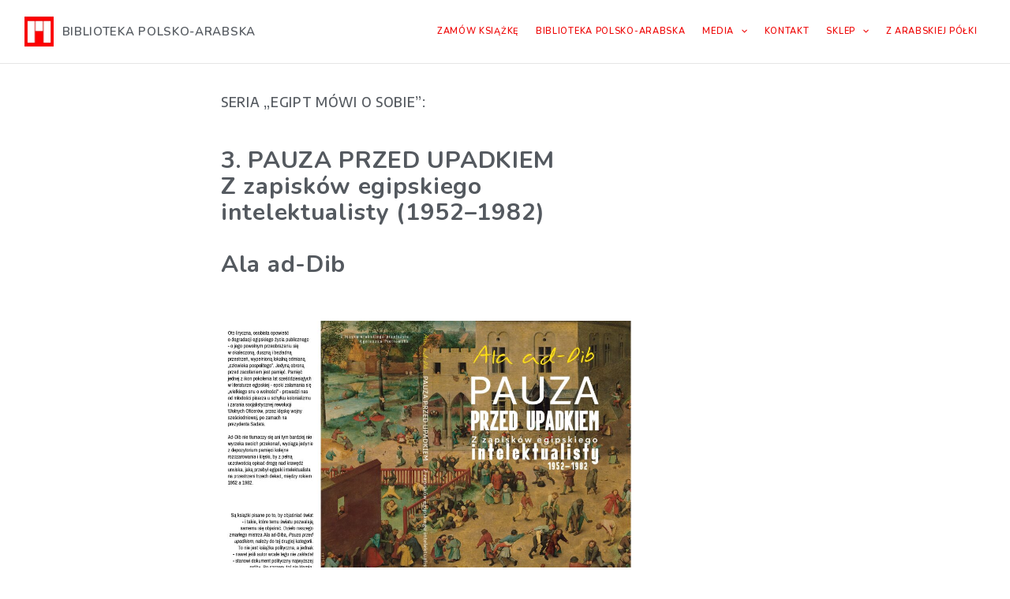

--- FILE ---
content_type: text/css
request_url: https://egipcjanka.pl/wp-content/uploads/elementor/css/post-46.css?ver=1768937245
body_size: 169
content:
.elementor-kit-46{--e-global-color-primary:#6EC1E4;--e-global-color-secondary:#54595F;--e-global-color-text:#7A7A7A;--e-global-color-accent:#61CE70;--e-global-color-aea1d42:#54595FA3;--e-global-color-6f2b4a9:#000000;--e-global-color-9559e44:#EF0505;--e-global-color-a5882fb:#54595F3B;--e-global-color-6f9f6ae:#54595F00;--e-global-color-60637cb:#B90808;--e-global-typography-primary-font-family:"Roboto";--e-global-typography-primary-font-size:14px;--e-global-typography-primary-font-weight:400;--e-global-typography-primary-line-height:1.5em;--e-global-typography-primary-letter-spacing:0.7px;--e-global-typography-secondary-font-family:"Roboto Slab";--e-global-typography-secondary-font-weight:400;--e-global-typography-text-font-family:"Roboto";--e-global-typography-text-font-weight:400;--e-global-typography-accent-font-family:"Roboto";--e-global-typography-accent-font-weight:500;--e-global-typography-f182eac-font-family:"Encode Sans";--e-global-typography-f182eac-font-weight:400;color:var( --e-global-color-secondary );font-family:"Nunito", Amble;font-size:11px;font-weight:600;line-height:1.5em;letter-spacing:0.7px;}.elementor-kit-46 a{color:var( --e-global-color-9559e44 );}.elementor-kit-46 h1{color:var( --e-global-color-secondary );}.elementor-kit-46 h2{color:var( --e-global-color-secondary );}.elementor-kit-46 button,.elementor-kit-46 input[type="button"],.elementor-kit-46 input[type="submit"],.elementor-kit-46 .elementor-button{font-family:"Nunito Sans", Amble;font-weight:500;line-height:1.5em;letter-spacing:0.7px;}.elementor-section.elementor-section-boxed > .elementor-container{max-width:1080px;}.e-con{--container-max-width:1080px;}.elementor-widget:not(:last-child){margin-block-end:20px;}.elementor-element{--widgets-spacing:20px 20px;--widgets-spacing-row:20px;--widgets-spacing-column:20px;}{}h1.entry-title{display:var(--page-title-display);}@media(max-width:1024px){.elementor-section.elementor-section-boxed > .elementor-container{max-width:1024px;}.e-con{--container-max-width:1024px;}}@media(max-width:767px){.elementor-kit-46 button,.elementor-kit-46 input[type="button"],.elementor-kit-46 input[type="submit"],.elementor-kit-46 .elementor-button{font-size:14px;line-height:1.5em;letter-spacing:0.7px;}.elementor-section.elementor-section-boxed > .elementor-container{max-width:767px;}.e-con{--container-max-width:767px;}}

--- FILE ---
content_type: text/css
request_url: https://egipcjanka.pl/wp-content/uploads/elementor/css/post-81.css?ver=1768937247
body_size: 1541
content:
.elementor-81 .elementor-element.elementor-element-e386174{--spacer-size:10px;}.elementor-81 .elementor-element.elementor-element-ba8778f > .elementor-widget-container{margin:0px 0px 30px 0px;}.elementor-81 .elementor-element.elementor-element-ba8778f{column-gap:0px;font-family:"Encode Sans", Amble;font-size:17px;font-weight:500;}.elementor-81 .elementor-element.elementor-element-ba8778f p{margin-block-end:0px;}.elementor-81 .elementor-element.elementor-element-ab78bcc .elementor-heading-title{font-size:30px;font-weight:700;line-height:1.1em;letter-spacing:0.7px;}.elementor-81 .elementor-element.elementor-element-b87b2b7{--spacer-size:15px;}.elementor-81 .elementor-element.elementor-element-40924ca > .elementor-widget-container{margin:30px 0px 30px 0px;}.elementor-81 .elementor-element.elementor-element-40924ca{font-family:"Nunito Sans", Amble;font-size:15px;font-weight:500;line-height:1.5em;letter-spacing:0.8px;}.elementor-81 .elementor-element.elementor-element-28fe679 > .elementor-widget-container{margin:0px 0px 30px 0px;}.elementor-81 .elementor-element.elementor-element-28fe679{font-size:15px;font-weight:500;line-height:1.5em;letter-spacing:0.7px;}.elementor-81 .elementor-element.elementor-element-f7c3f35{--spacer-size:10px;}.elementor-81 .elementor-element.elementor-element-00861e8 > .elementor-widget-container{margin:0px 0px 0px 0px;}.elementor-81 .elementor-element.elementor-element-00861e8{font-family:"Encode Sans", Amble;font-size:13px;font-weight:500;line-height:1.5em;letter-spacing:0.7px;}.elementor-81 .elementor-element.elementor-element-02a0953{font-family:"Nunito Sans", Amble;font-size:15px;font-weight:500;line-height:1.5em;letter-spacing:0.7px;}.elementor-81 .elementor-element.elementor-element-6295d80 > .elementor-widget-container{margin:30px 0px 30px 0px;}.elementor-81 .elementor-element.elementor-element-6295d80 .elementor-button{font-family:"Encode Sans", Amble;font-size:15px;font-weight:500;line-height:1.5em;letter-spacing:0.7px;border-radius:66px 66px 66px 66px;}.elementor-81 .elementor-element.elementor-element-5a16881{font-family:"Nunito Sans", Amble;font-size:12px;font-weight:500;line-height:1.5em;letter-spacing:0.7px;}.elementor-81 .elementor-element.elementor-element-bc71594{font-family:"Nunito Sans", Amble;font-size:15px;line-height:1.5em;letter-spacing:0.7px;color:var( --e-global-color-9559e44 );}.elementor-81 .elementor-element.elementor-element-6bcaad4{--spacer-size:10px;}.elementor-81 .elementor-element.elementor-element-645ecb8{--divider-border-style:double;--divider-color:var( --e-global-color-a5882fb );--divider-border-width:1px;}.elementor-81 .elementor-element.elementor-element-645ecb8 .elementor-divider-separator{width:100%;}.elementor-81 .elementor-element.elementor-element-645ecb8 .elementor-divider{padding-block-start:15px;padding-block-end:15px;}.elementor-81 .elementor-element.elementor-element-33ee2ac{font-family:"Encode Sans", Amble;font-size:13px;font-weight:500;line-height:1.5em;letter-spacing:0.7px;color:var( --e-global-color-secondary );}.elementor-81 .elementor-element.elementor-element-367bff6{--divider-border-style:double;--divider-color:var( --e-global-color-a5882fb );--divider-border-width:1px;}.elementor-81 .elementor-element.elementor-element-367bff6 > .elementor-widget-container{margin:0px 400px 0px 0px;}.elementor-81 .elementor-element.elementor-element-367bff6 .elementor-divider-separator{width:100%;}.elementor-81 .elementor-element.elementor-element-367bff6 .elementor-divider{padding-block-start:15px;padding-block-end:15px;}.elementor-81 .elementor-element.elementor-element-dda819b{font-family:"Encode Sans", Amble;font-size:13px;font-weight:500;line-height:1.5em;letter-spacing:0.7px;}.elementor-81 .elementor-element.elementor-element-75dec90{--divider-border-style:double;--divider-color:var( --e-global-color-a5882fb );--divider-border-width:1px;}.elementor-81 .elementor-element.elementor-element-75dec90 > .elementor-widget-container{margin:0px 400px 0px 0px;}.elementor-81 .elementor-element.elementor-element-75dec90 .elementor-divider-separator{width:100%;}.elementor-81 .elementor-element.elementor-element-75dec90 .elementor-divider{padding-block-start:15px;padding-block-end:15px;}.elementor-81 .elementor-element.elementor-element-89fff1d{font-family:"Encode Sans", Amble;font-size:13px;font-weight:500;line-height:1.5em;letter-spacing:0.7px;}.elementor-81 .elementor-element.elementor-element-9713ab9{--divider-border-style:double;--divider-color:var( --e-global-color-a5882fb );--divider-border-width:1px;}.elementor-81 .elementor-element.elementor-element-9713ab9 > .elementor-widget-container{margin:0px 400px 0px 0px;}.elementor-81 .elementor-element.elementor-element-9713ab9 .elementor-divider-separator{width:100%;}.elementor-81 .elementor-element.elementor-element-9713ab9 .elementor-divider{padding-block-start:15px;padding-block-end:15px;}.elementor-81 .elementor-element.elementor-element-2a61568{font-family:"Encode Sans", Amble;font-size:13px;font-weight:500;line-height:1.5em;letter-spacing:0.7px;}.elementor-81 .elementor-element.elementor-element-394c575{--divider-border-style:double;--divider-color:var( --e-global-color-a5882fb );--divider-border-width:1px;}.elementor-81 .elementor-element.elementor-element-394c575 > .elementor-widget-container{margin:0px 400px 0px 0px;}.elementor-81 .elementor-element.elementor-element-394c575 .elementor-divider-separator{width:100%;}.elementor-81 .elementor-element.elementor-element-394c575 .elementor-divider{padding-block-start:15px;padding-block-end:15px;}.elementor-81 .elementor-element.elementor-element-4695eac{font-family:"Encode Sans", Amble;font-size:13px;font-weight:500;line-height:1.5em;letter-spacing:0.7px;word-spacing:0px;}.elementor-81 .elementor-element.elementor-element-b299e8a{--divider-border-style:double;--divider-color:var( --e-global-color-a5882fb );--divider-border-width:1px;}.elementor-81 .elementor-element.elementor-element-b299e8a > .elementor-widget-container{margin:0px 400px 0px 0px;}.elementor-81 .elementor-element.elementor-element-b299e8a .elementor-divider-separator{width:100%;}.elementor-81 .elementor-element.elementor-element-b299e8a .elementor-divider{padding-block-start:15px;padding-block-end:15px;}.elementor-81 .elementor-element.elementor-element-2c3d5d4{font-family:"Encode Sans", Amble;font-size:13px;font-weight:500;line-height:1.5em;letter-spacing:0.7px;}.elementor-81 .elementor-element.elementor-element-ae65a09{--divider-border-style:double;--divider-color:var( --e-global-color-a5882fb );--divider-border-width:1px;}.elementor-81 .elementor-element.elementor-element-ae65a09 > .elementor-widget-container{margin:0px 400px 0px 0px;}.elementor-81 .elementor-element.elementor-element-ae65a09 .elementor-divider-separator{width:100%;}.elementor-81 .elementor-element.elementor-element-ae65a09 .elementor-divider{padding-block-start:15px;padding-block-end:15px;}.elementor-81 .elementor-element.elementor-element-58ffd63{font-family:"Encode Sans", Amble;font-size:13px;font-weight:500;line-height:1.5em;letter-spacing:0.7px;}.elementor-81 .elementor-element.elementor-element-229457c{--divider-border-style:double;--divider-color:var( --e-global-color-a5882fb );--divider-border-width:1px;}.elementor-81 .elementor-element.elementor-element-229457c > .elementor-widget-container{margin:0px 400px 0px 0px;}.elementor-81 .elementor-element.elementor-element-229457c .elementor-divider-separator{width:100%;}.elementor-81 .elementor-element.elementor-element-229457c .elementor-divider{padding-block-start:15px;padding-block-end:15px;}.elementor-81 .elementor-element.elementor-element-2757727{font-family:"Encode Sans", Amble;font-size:13px;font-weight:500;line-height:1.5em;letter-spacing:0.7px;}.elementor-81 .elementor-element.elementor-element-7ed96b5{--divider-border-style:double;--divider-color:var( --e-global-color-a5882fb );--divider-border-width:1px;}.elementor-81 .elementor-element.elementor-element-7ed96b5 > .elementor-widget-container{margin:0px 400px 0px 0px;}.elementor-81 .elementor-element.elementor-element-7ed96b5 .elementor-divider-separator{width:100%;}.elementor-81 .elementor-element.elementor-element-7ed96b5 .elementor-divider{padding-block-start:15px;padding-block-end:15px;}.elementor-81 .elementor-element.elementor-element-f6fbf56{font-family:"Encode Sans", Amble;font-size:13px;font-weight:500;line-height:1.5em;letter-spacing:0.7px;}.elementor-81 .elementor-element.elementor-element-9025225{--divider-border-style:double;--divider-color:var( --e-global-color-a5882fb );--divider-border-width:1px;}.elementor-81 .elementor-element.elementor-element-9025225 > .elementor-widget-container{margin:0px 400px 0px 0px;}.elementor-81 .elementor-element.elementor-element-9025225 .elementor-divider-separator{width:100%;}.elementor-81 .elementor-element.elementor-element-9025225 .elementor-divider{padding-block-start:15px;padding-block-end:15px;}.elementor-81 .elementor-element.elementor-element-34eaed1{font-family:"Encode Sans", Amble;font-size:13px;font-weight:500;line-height:1.5em;letter-spacing:0.7px;}.elementor-81 .elementor-element.elementor-element-8c7235e{--divider-border-style:double;--divider-color:var( --e-global-color-a5882fb );--divider-border-width:1px;}.elementor-81 .elementor-element.elementor-element-8c7235e > .elementor-widget-container{margin:0px 400px 0px 0px;}.elementor-81 .elementor-element.elementor-element-8c7235e .elementor-divider-separator{width:100%;}.elementor-81 .elementor-element.elementor-element-8c7235e .elementor-divider{padding-block-start:15px;padding-block-end:15px;}.elementor-81 .elementor-element.elementor-element-f77f3b1{font-family:"Encode Sans", Amble;font-size:13px;font-weight:500;line-height:1.5em;letter-spacing:0.7px;}.elementor-81 .elementor-element.elementor-element-737246c{--divider-border-style:double;--divider-color:var( --e-global-color-a5882fb );--divider-border-width:1px;}.elementor-81 .elementor-element.elementor-element-737246c > .elementor-widget-container{margin:0px 400px 0px 0px;}.elementor-81 .elementor-element.elementor-element-737246c .elementor-divider-separator{width:100%;}.elementor-81 .elementor-element.elementor-element-737246c .elementor-divider{padding-block-start:15px;padding-block-end:15px;}.elementor-81 .elementor-element.elementor-element-00bedcd{font-family:"Encode Sans", Amble;font-size:13px;font-weight:500;line-height:1.5em;letter-spacing:0.7px;}.elementor-81 .elementor-element.elementor-element-3295f6a{--divider-border-style:double;--divider-color:var( --e-global-color-a5882fb );--divider-border-width:1px;}.elementor-81 .elementor-element.elementor-element-3295f6a > .elementor-widget-container{margin:0px 400px 0px 0px;}.elementor-81 .elementor-element.elementor-element-3295f6a .elementor-divider-separator{width:100%;}.elementor-81 .elementor-element.elementor-element-3295f6a .elementor-divider{padding-block-start:15px;padding-block-end:15px;}.elementor-81 .elementor-element.elementor-element-9d7a07d{font-family:"Encode Sans", Amble;font-size:13px;font-weight:500;line-height:1.5em;letter-spacing:0.7px;}.elementor-81 .elementor-element.elementor-element-86d336a{--divider-border-style:solid;--divider-color:var( --e-global-color-a5882fb );--divider-border-width:1px;}.elementor-81 .elementor-element.elementor-element-86d336a .elementor-divider-separator{width:100%;}.elementor-81 .elementor-element.elementor-element-86d336a .elementor-divider{padding-block-start:15px;padding-block-end:15px;}.elementor-81 .elementor-element.elementor-element-fbbdeca > .elementor-widget-container{margin:30px 0px 30px 0px;}.elementor-81 .elementor-element.elementor-element-fbbdeca{text-align:start;}.elementor-81 .elementor-element.elementor-element-fbbdeca .elementor-heading-title{font-family:"Nunito Sans", Amble;font-size:30px;font-weight:700;line-height:1.1em;letter-spacing:0.7px;color:var( --e-global-color-secondary );}.elementor-81 .elementor-element.elementor-element-ff666ce{--spacer-size:15px;}.elementor-81 .elementor-element.elementor-element-b06a991 .gallery-item .gallery-caption{display:none;}.elementor-81 .elementor-element.elementor-element-7414b1e{font-family:"Nunito Sans", Amble;font-size:15px;font-weight:500;line-height:1.5em;letter-spacing:0.7px;color:var( --e-global-color-secondary );}.elementor-81 .elementor-element.elementor-element-ccdb41b{font-family:"Nunito Sans", Amble;font-size:15px;font-weight:500;line-height:1.5em;letter-spacing:0.8px;color:var( --e-global-color-secondary );}.elementor-81 .elementor-element.elementor-element-8c3f576{font-family:"Nunito Sans", Amble;font-size:15px;font-weight:500;line-height:1.5em;letter-spacing:0.7px;}.elementor-81 .elementor-element.elementor-element-254bb44 .elementor-wrapper{--video-aspect-ratio:1.77777;}.elementor-81 .elementor-element.elementor-element-44067fe{--spacer-size:10px;}.elementor-81 .elementor-element.elementor-element-58db540{font-family:"Nunito Sans", Amble;font-size:15px;line-height:1.5em;letter-spacing:0.7px;}.elementor-81 .elementor-element.elementor-element-63a6ba5{font-family:"Encode Sans", Amble;font-size:13px;font-weight:500;line-height:1.5em;letter-spacing:0.7px;}.elementor-81 .elementor-element.elementor-element-ac97606{font-family:"Nunito Sans", Amble;font-size:15px;font-weight:500;line-height:1.5em;letter-spacing:0.7px;color:var( --e-global-color-secondary );}.elementor-81 .elementor-element.elementor-element-0ad5ef8{--spacer-size:10px;}.elementor-81 .elementor-element.elementor-element-a970c2b .elementor-button{font-family:"Encode Sans", Amble;font-size:15px;font-weight:500;line-height:1.5em;letter-spacing:0.7px;border-radius:66px 66px 66px 66px;}.elementor-81 .elementor-element.elementor-element-f523e7b{font-family:"Nunito Sans", Amble;font-size:15px;line-height:1.5em;letter-spacing:0.7px;color:var( --e-global-color-9559e44 );}.elementor-81 .elementor-element.elementor-element-ca01b2d{--spacer-size:10px;}.elementor-81 .elementor-element.elementor-element-dc7a8a5{--divider-border-style:double;--divider-color:var( --e-global-color-a5882fb );--divider-border-width:1px;}.elementor-81 .elementor-element.elementor-element-dc7a8a5 .elementor-divider-separator{width:100%;}.elementor-81 .elementor-element.elementor-element-dc7a8a5 .elementor-divider{padding-block-start:15px;padding-block-end:15px;}.elementor-81 .elementor-element.elementor-element-8e30e9c{font-family:"Encode Sans", Amble;font-size:13px;font-weight:500;line-height:1.5em;letter-spacing:0.7px;color:var( --e-global-color-secondary );}.elementor-81 .elementor-element.elementor-element-a1d6609{--divider-border-style:double;--divider-color:var( --e-global-color-a5882fb );--divider-border-width:1px;}.elementor-81 .elementor-element.elementor-element-a1d6609 > .elementor-widget-container{margin:0px 400px 0px 0px;}.elementor-81 .elementor-element.elementor-element-a1d6609 .elementor-divider-separator{width:100%;}.elementor-81 .elementor-element.elementor-element-a1d6609 .elementor-divider{padding-block-start:15px;padding-block-end:15px;}.elementor-81 .elementor-element.elementor-element-217180e{font-family:"Encode Sans", Amble;font-size:13px;font-weight:500;line-height:1.5em;letter-spacing:0.7px;}.elementor-81 .elementor-element.elementor-element-ba753dd{--divider-border-style:double;--divider-color:var( --e-global-color-a5882fb );--divider-border-width:1px;}.elementor-81 .elementor-element.elementor-element-ba753dd > .elementor-widget-container{margin:0px 400px 0px 0px;}.elementor-81 .elementor-element.elementor-element-ba753dd .elementor-divider-separator{width:100%;}.elementor-81 .elementor-element.elementor-element-ba753dd .elementor-divider{padding-block-start:15px;padding-block-end:15px;}.elementor-81 .elementor-element.elementor-element-014e5fa{font-family:"Encode Sans", Amble;font-size:13px;font-weight:500;line-height:1.5em;letter-spacing:0.7px;}.elementor-81 .elementor-element.elementor-element-234b657{--divider-border-style:double;--divider-color:var( --e-global-color-a5882fb );--divider-border-width:1px;}.elementor-81 .elementor-element.elementor-element-234b657 > .elementor-widget-container{margin:0px 400px 0px 0px;}.elementor-81 .elementor-element.elementor-element-234b657 .elementor-divider-separator{width:100%;}.elementor-81 .elementor-element.elementor-element-234b657 .elementor-divider{padding-block-start:15px;padding-block-end:15px;}.elementor-81 .elementor-element.elementor-element-c0579aa{font-family:"Encode Sans", Amble;font-size:13px;font-weight:500;line-height:1.5em;letter-spacing:0.7px;color:var( --e-global-color-secondary );}.elementor-81 .elementor-element.elementor-element-db114a5{--divider-border-style:double;--divider-color:var( --e-global-color-a5882fb );--divider-border-width:1px;}.elementor-81 .elementor-element.elementor-element-db114a5 > .elementor-widget-container{margin:0px 4000px 0px 0px;}.elementor-81 .elementor-element.elementor-element-db114a5 .elementor-divider-separator{width:100%;}.elementor-81 .elementor-element.elementor-element-db114a5 .elementor-divider{padding-block-start:15px;padding-block-end:15px;}.elementor-81 .elementor-element.elementor-element-640b121{font-family:"Encode Sans", Amble;font-size:13px;font-weight:500;line-height:1.5em;letter-spacing:0.7px;color:var( --e-global-color-secondary );}.elementor-81 .elementor-element.elementor-element-20c6071{--divider-border-style:double;--divider-color:var( --e-global-color-a5882fb );--divider-border-width:1px;}.elementor-81 .elementor-element.elementor-element-20c6071 > .elementor-widget-container{margin:0px 400px 0px 0px;}.elementor-81 .elementor-element.elementor-element-20c6071 .elementor-divider-separator{width:100%;}.elementor-81 .elementor-element.elementor-element-20c6071 .elementor-divider{padding-block-start:15px;padding-block-end:15px;}.elementor-81 .elementor-element.elementor-element-5df17da{font-family:"Encode Sans", Amble;font-size:13px;font-weight:500;line-height:1.5em;letter-spacing:0.7px;}.elementor-81 .elementor-element.elementor-element-caf9c26{--divider-border-style:double;--divider-color:var( --e-global-color-a5882fb );--divider-border-width:1px;}.elementor-81 .elementor-element.elementor-element-caf9c26 > .elementor-widget-container{margin:0px 400px 0px 0px;}.elementor-81 .elementor-element.elementor-element-caf9c26 .elementor-divider-separator{width:100%;}.elementor-81 .elementor-element.elementor-element-caf9c26 .elementor-divider{padding-block-start:15px;padding-block-end:15px;}.elementor-81 .elementor-element.elementor-element-a7e32a7{font-family:"Encode Sans", Amble;font-size:13px;font-weight:500;line-height:1.4em;letter-spacing:0.7px;}.elementor-81 .elementor-element.elementor-element-a2f437b{--divider-border-style:double;--divider-color:var( --e-global-color-a5882fb );--divider-border-width:1px;}.elementor-81 .elementor-element.elementor-element-a2f437b > .elementor-widget-container{margin:0px 400px 0px 0px;}.elementor-81 .elementor-element.elementor-element-a2f437b .elementor-divider-separator{width:100%;}.elementor-81 .elementor-element.elementor-element-a2f437b .elementor-divider{padding-block-start:15px;padding-block-end:15px;}.elementor-81 .elementor-element.elementor-element-7e109b4{font-family:"Encode Sans", Amble;font-size:13px;font-weight:500;line-height:1.5em;letter-spacing:0.7px;color:var( --e-global-color-secondary );}.elementor-81 .elementor-element.elementor-element-500bedb{--divider-border-style:double;--divider-color:var( --e-global-color-a5882fb );--divider-border-width:1px;}.elementor-81 .elementor-element.elementor-element-500bedb > .elementor-widget-container{margin:0px 400px 0px 0px;}.elementor-81 .elementor-element.elementor-element-500bedb .elementor-divider-separator{width:100%;}.elementor-81 .elementor-element.elementor-element-500bedb .elementor-divider{padding-block-start:2px;padding-block-end:2px;}.elementor-81 .elementor-element.elementor-element-35728ec{font-family:"Encode Sans", Amble;font-size:13px;font-weight:500;line-height:1.5em;letter-spacing:0.7px;}.elementor-81 .elementor-element.elementor-element-84f0eaf{--divider-border-style:double;--divider-color:var( --e-global-color-a5882fb );--divider-border-width:1px;}.elementor-81 .elementor-element.elementor-element-84f0eaf > .elementor-widget-container{margin:0px 0px 0px 0px;}.elementor-81 .elementor-element.elementor-element-84f0eaf .elementor-divider-separator{width:100%;}.elementor-81 .elementor-element.elementor-element-84f0eaf .elementor-divider{padding-block-start:15px;padding-block-end:15px;}.elementor-81 .elementor-element.elementor-element-a2c8e94 > .elementor-widget-container{margin:30px 0px 30px 0px;}.elementor-81 .elementor-element.elementor-element-a2c8e94 .elementor-heading-title{font-family:"Nunito Sans", Amble;font-size:30px;font-weight:700;line-height:1.1em;letter-spacing:0.7px;color:var( --e-global-color-secondary );}.elementor-81 .elementor-element.elementor-element-934cfb5 > .elementor-element-populated{margin:0px 0px 0px -10px;--e-column-margin-right:0px;--e-column-margin-left:-10px;}.elementor-81 .elementor-element.elementor-element-f5acf4e > .elementor-widget-container{margin:0px 0px 0px 0px;}.elementor-81 .elementor-element.elementor-element-f5acf4e .gallery-item .gallery-caption{text-align:center;}.elementor-81 .elementor-element.elementor-element-96c11cd > .elementor-widget-container{margin:30px 0px 30px 0px;}.elementor-81 .elementor-element.elementor-element-96c11cd{text-align:start;font-family:"Nunito Sans", Amble;font-size:15px;font-weight:500;line-height:1.5em;letter-spacing:0.8px;color:var( --e-global-color-secondary );}.elementor-81 .elementor-element.elementor-element-b708754 .elementor-button{font-family:"Encode Sans", Amble;font-size:15px;font-weight:500;line-height:1.5em;letter-spacing:0.7px;border-radius:66px 66px 66px 66px;}.elementor-81 .elementor-element.elementor-element-6c44c13 > .elementor-widget-container{margin:30px 0px 10px 0px;}.elementor-81 .elementor-element.elementor-element-6c44c13{font-family:"Nunito Sans", Amble;font-size:12px;font-weight:500;line-height:1.5em;letter-spacing:0.7px;color:var( --e-global-color-secondary );}.elementor-81 .elementor-element.elementor-element-0a0ed0b > .elementor-widget-container{margin:0px -5px 0px 0px;}.elementor-81 .elementor-element.elementor-element-0a0ed0b{text-align:start;font-family:"Nunito Sans", Amble;font-size:15px;line-height:1.5em;letter-spacing:0.7px;color:var( --e-global-color-9559e44 );}.elementor-81 .elementor-element.elementor-element-27b46ce > .elementor-widget-container{margin:0px 5px 0px -10px;}.elementor-81 .elementor-element.elementor-element-27b46ce .gallery-item .gallery-caption{display:none;}.elementor-81 .elementor-element.elementor-element-f0cd9f0 > .elementor-widget-container{margin:-5px 0px 60px 0px;}.elementor-81 .elementor-element.elementor-element-f0cd9f0{font-family:"Nunito Sans", Amble;font-size:15px;font-weight:500;line-height:1.5em;letter-spacing:0.7px;color:var( --e-global-color-9559e44 );}.elementor-81 .elementor-element.elementor-element-6df85b2 > .elementor-widget-container{margin:-15px 10px 30px 10px;}.elementor-81 .elementor-element.elementor-element-bdae2da{--divider-border-style:double;--divider-color:#54595F3B;--divider-border-width:1px;}.elementor-81 .elementor-element.elementor-element-bdae2da .elementor-divider-separator{width:100%;}.elementor-81 .elementor-element.elementor-element-bdae2da .elementor-divider{padding-block-start:15px;padding-block-end:15px;}.elementor-81 .elementor-element.elementor-element-dbb40a5{font-family:"Encode Sans", Amble;font-size:13px;font-weight:500;line-height:1.5em;letter-spacing:0.7px;color:var( --e-global-color-secondary );}.elementor-81 .elementor-element.elementor-element-0e420e0{--divider-border-style:double;--divider-color:var( --e-global-color-a5882fb );--divider-border-width:1px;}.elementor-81 .elementor-element.elementor-element-0e420e0 > .elementor-widget-container{margin:0px 400px 0px 0px;}.elementor-81 .elementor-element.elementor-element-0e420e0 .elementor-divider-separator{width:100%;}.elementor-81 .elementor-element.elementor-element-0e420e0 .elementor-divider{padding-block-start:2px;padding-block-end:2px;}.elementor-81 .elementor-element.elementor-element-d255c92{font-family:"Encode Sans", Amble;font-size:13px;font-weight:500;line-height:1.5em;letter-spacing:0.7px;}.elementor-81 .elementor-element.elementor-element-cdb0d05{--divider-border-style:double;--divider-color:var( --e-global-color-a5882fb );--divider-border-width:1px;}.elementor-81 .elementor-element.elementor-element-cdb0d05 > .elementor-widget-container{margin:0px 400px 0px 0px;}.elementor-81 .elementor-element.elementor-element-cdb0d05 .elementor-divider-separator{width:100%;}.elementor-81 .elementor-element.elementor-element-cdb0d05 .elementor-divider{padding-block-start:15px;padding-block-end:15px;}.elementor-81 .elementor-element.elementor-element-a877aa6{font-family:"Encode Sans", Amble;font-size:13px;font-weight:500;line-height:1.5em;letter-spacing:0.7px;}.elementor-81 .elementor-element.elementor-element-0ea3630{--divider-border-style:solid;--divider-color:var( --e-global-color-a5882fb );--divider-border-width:1px;}.elementor-81 .elementor-element.elementor-element-0ea3630 > .elementor-widget-container{margin:0px 400px 0px 0px;}.elementor-81 .elementor-element.elementor-element-0ea3630 .elementor-divider-separator{width:100%;}.elementor-81 .elementor-element.elementor-element-0ea3630 .elementor-divider{padding-block-start:2px;padding-block-end:2px;}.elementor-81 .elementor-element.elementor-element-a6a0e1f{font-family:"Encode Sans", Amble;font-size:13px;font-weight:500;line-height:1.5em;letter-spacing:0.7px;}.elementor-81 .elementor-element.elementor-element-6841629{--divider-border-style:double;--divider-color:var( --e-global-color-a5882fb );--divider-border-width:1px;}.elementor-81 .elementor-element.elementor-element-6841629 > .elementor-widget-container{margin:0px 0400px 0px 0px;}.elementor-81 .elementor-element.elementor-element-6841629 .elementor-divider-separator{width:100%;}.elementor-81 .elementor-element.elementor-element-6841629 .elementor-divider{padding-block-start:2px;padding-block-end:2px;}.elementor-81 .elementor-element.elementor-element-6bdf340{font-family:"Encode Sans", Amble;font-size:13px;font-weight:500;line-height:1.5em;letter-spacing:0.7px;}.elementor-81 .elementor-element.elementor-element-09202f3{--divider-border-style:double;--divider-color:var( --e-global-color-a5882fb );--divider-border-width:1px;}.elementor-81 .elementor-element.elementor-element-09202f3 > .elementor-widget-container{margin:0px 400px 0px 0px;}.elementor-81 .elementor-element.elementor-element-09202f3 .elementor-divider-separator{width:100%;}.elementor-81 .elementor-element.elementor-element-09202f3 .elementor-divider{padding-block-start:2px;padding-block-end:2px;}.elementor-81 .elementor-element.elementor-element-998493f > .elementor-widget-container{margin:0px 0px -5px 0px;}.elementor-81 .elementor-element.elementor-element-998493f{font-family:"Encode Sans", Amble;font-size:13px;font-weight:500;line-height:1.5em;letter-spacing:0.7px;}.elementor-81 .elementor-element.elementor-element-32374e3{--divider-border-style:double;--divider-color:var( --e-global-color-a5882fb );--divider-border-width:1px;}.elementor-81 .elementor-element.elementor-element-32374e3 > .elementor-widget-container{margin:0px 400px 0px 0px;}.elementor-81 .elementor-element.elementor-element-32374e3 .elementor-divider-separator{width:100%;margin:0 auto;margin-center:0;}.elementor-81 .elementor-element.elementor-element-32374e3 .elementor-divider{text-align:center;padding-block-start:2px;padding-block-end:2px;}.elementor-81 .elementor-element.elementor-element-d2cdfa2{font-family:"Encode Sans", Amble;font-size:13px;font-weight:500;line-height:1.5em;letter-spacing:0.7px;}.elementor-81 .elementor-element.elementor-element-913920d{--divider-border-style:double;--divider-color:var( --e-global-color-a5882fb );--divider-border-width:1px;}.elementor-81 .elementor-element.elementor-element-913920d > .elementor-widget-container{margin:0px 400px 0px 0px;}.elementor-81 .elementor-element.elementor-element-913920d .elementor-divider-separator{width:100%;}.elementor-81 .elementor-element.elementor-element-913920d .elementor-divider{padding-block-start:2px;padding-block-end:2px;}.elementor-81 .elementor-element.elementor-element-9b0bbc7{font-family:"Encode Sans", Amble;font-size:13px;font-weight:500;line-height:1.5em;letter-spacing:0.7px;}.elementor-81 .elementor-element.elementor-element-f3ddbee{--divider-border-style:double;--divider-color:var( --e-global-color-a5882fb );--divider-border-width:1px;}.elementor-81 .elementor-element.elementor-element-f3ddbee > .elementor-widget-container{margin:0px 400px 0px 0px;}.elementor-81 .elementor-element.elementor-element-f3ddbee .elementor-divider-separator{width:100%;}.elementor-81 .elementor-element.elementor-element-f3ddbee .elementor-divider{padding-block-start:2px;padding-block-end:2px;}.elementor-81 .elementor-element.elementor-element-29d9b00{font-family:"Encode Sans", Amble;font-size:13px;font-weight:500;line-height:1.5em;letter-spacing:0.7px;}.elementor-81 .elementor-element.elementor-element-4b508ad{--divider-border-style:double;--divider-color:var( --e-global-color-a5882fb );--divider-border-width:1px;}.elementor-81 .elementor-element.elementor-element-4b508ad > .elementor-widget-container{margin:0px 400px 0px 0px;}.elementor-81 .elementor-element.elementor-element-4b508ad .elementor-divider-separator{width:100%;}.elementor-81 .elementor-element.elementor-element-4b508ad .elementor-divider{padding-block-start:2px;padding-block-end:2px;}.elementor-81 .elementor-element.elementor-element-2b2f5c7{font-family:"Encode Sans", Amble;font-size:13px;font-weight:500;line-height:1.5em;letter-spacing:0.7px;}.elementor-81 .elementor-element.elementor-element-3a2a887{--divider-border-style:double;--divider-color:var( --e-global-color-a5882fb );--divider-border-width:1px;}.elementor-81 .elementor-element.elementor-element-3a2a887 > .elementor-widget-container{margin:0px 400px 0px 0px;}.elementor-81 .elementor-element.elementor-element-3a2a887 .elementor-divider-separator{width:100%;}.elementor-81 .elementor-element.elementor-element-3a2a887 .elementor-divider{padding-block-start:2px;padding-block-end:2px;}.elementor-81 .elementor-element.elementor-element-50ab17b{font-family:"Encode Sans", Amble;font-size:13px;font-weight:500;line-height:1.5em;letter-spacing:0.7px;}.elementor-81 .elementor-element.elementor-element-3dbdf4f{--divider-border-style:double;--divider-color:var( --e-global-color-a5882fb );--divider-border-width:1px;}.elementor-81 .elementor-element.elementor-element-3dbdf4f > .elementor-widget-container{margin:0px 400px 0px 0px;}.elementor-81 .elementor-element.elementor-element-3dbdf4f .elementor-divider-separator{width:100%;}.elementor-81 .elementor-element.elementor-element-3dbdf4f .elementor-divider{padding-block-start:15px;padding-block-end:15px;}.elementor-81 .elementor-element.elementor-element-9076c8d{font-family:"Encode Sans", Amble;font-size:13px;font-weight:500;line-height:1.5em;letter-spacing:0.7px;}.elementor-81 .elementor-element.elementor-element-053a598{--divider-border-style:double;--divider-color:var( --e-global-color-a5882fb );--divider-border-width:1px;}.elementor-81 .elementor-element.elementor-element-053a598 > .elementor-widget-container{margin:0px 0400px 0px 0px;}.elementor-81 .elementor-element.elementor-element-053a598 .elementor-divider-separator{width:100%;}.elementor-81 .elementor-element.elementor-element-053a598 .elementor-divider{padding-block-start:2px;padding-block-end:2px;}.elementor-81 .elementor-element.elementor-element-3a411f4{font-family:"Encode Sans", Amble;font-size:13px;font-weight:500;line-height:1.5em;letter-spacing:0.7px;}.elementor-81 .elementor-element.elementor-element-9b6f9aa{--divider-border-style:solid;--divider-color:var( --e-global-color-a5882fb );--divider-border-width:1px;}.elementor-81 .elementor-element.elementor-element-9b6f9aa > .elementor-widget-container{margin:0px 0px 0px 0px;}.elementor-81 .elementor-element.elementor-element-9b6f9aa .elementor-divider-separator{width:100%;}.elementor-81 .elementor-element.elementor-element-9b6f9aa .elementor-divider{padding-block-start:15px;padding-block-end:15px;}.elementor-81 .elementor-element.elementor-element-fcbe6f8 > .elementor-widget-container{margin:30px 0px 0px 0px;}.elementor-81 .elementor-element.elementor-element-fcbe6f8{font-family:"Encode Sans", Amble;font-weight:500;line-height:1.5em;letter-spacing:0.7px;}.elementor-81 .elementor-element.elementor-element-2689249 > .elementor-widget-container{margin:-10px 0px 0px 0px;}.elementor-81 .elementor-element.elementor-element-2689249{text-align:start;font-family:"Nunito Sans", Amble;font-size:15px;font-weight:500;line-height:1.5em;letter-spacing:0.7px;color:var( --e-global-color-secondary );}.elementor-81 .elementor-element.elementor-element-e7a344d > .elementor-widget-container{margin:-26px 0px 0px 0px;}.elementor-81 .elementor-element.elementor-element-e7a344d{font-family:"Nunito Sans", Amble;font-size:15px;font-weight:500;line-height:1.5em;letter-spacing:0.7px;color:var( --e-global-color-9559e44 );}.elementor-81 .elementor-element.elementor-element-b09b755 > .elementor-widget-container{margin:30px 0px 0px 0px;}.elementor-81 .elementor-element.elementor-element-6cee655 > .elementor-widget-container{margin:-50px 0px 0px 183px;}.elementor-81 .elementor-element.elementor-element-6cee655{font-family:"Nunito", Amble;font-size:15px;font-weight:500;line-height:1.5em;letter-spacing:0.6px;color:var( --e-global-color-9559e44 );}.elementor-81 .elementor-element.elementor-element-b1d1ee2{--spacer-size:50px;}:root{--page-title-display:none;}@media(min-width:768px){.elementor-81 .elementor-element.elementor-element-9178353{width:34.569%;}.elementor-81 .elementor-element.elementor-element-76bff95{width:14.532%;}.elementor-81 .elementor-element.elementor-element-d596197{width:52%;}.elementor-81 .elementor-element.elementor-element-be3aec5{width:23%;}}

--- FILE ---
content_type: application/x-javascript
request_url: https://egipcjanka.pl/wp-content/plugins/header-footer-builder-for-elementor/assets/js/turbo-header-behavior.js?ver=1767014485
body_size: 549
content:
jQuery(function ($) {
  // Skip behavior inside Elementor preview / our CPT editors
  if (
    $('body').is('.tahefobu-header-template-editor, .tahefobu-footer-template-editor') ||
    window.location.search.indexOf('elementor-preview') !== -1
  ) return;

  // Prefer the new wrapper if present, else fall back to your existing class
  var $wrap = $('#tahefobu-header');
  if (!$wrap.length) {
    $wrap = $('.turbo-header-template').first();
    if (!$wrap.length) return;
  }
$wrap.addClass('tahefobu-ready');
  // Read sticky/animation flags
  var sticky = $wrap.data('sticky');
  var anim   = $wrap.data('animation');
  // Back-compat if data-* not present: infer from classes
  sticky = String(sticky === undefined ? $wrap.hasClass('ta-sticky-header') : sticky) === '1';
  anim   = String(anim   === undefined ? $wrap.hasClass('ta-header-scroll-animation') : anim) === '1';

  // Admin-bar offset so header doesn't hide under it
  var adminBarH = $('#wpadminbar').length ? $('#wpadminbar').outerHeight() : 0;
  $wrap.css('--ta-sticky-top', adminBarH + 'px');

  var $spacer = null, headerTop = 0, headerH = 0;

  function recalc() {
    headerH   = $wrap.outerHeight();
    headerTop = ($spacer && $spacer.is(':visible')) ? $spacer.offset().top : $wrap.offset().top;
  }

  function onScrollSticky() {
    var sc = window.pageYOffset || document.documentElement.scrollTop;

    // Fixed fallback when scrolled past the original top
    if (sc > headerTop) {
      if (!$wrap.hasClass('ta-sticky-active')) {
        headerH = $wrap.outerHeight();
        if (!$spacer) $spacer = $('<div class="ta-header-spacer" />').insertBefore($wrap).hide();
        $spacer.height(headerH).show();          // prevent layout jump
        $wrap.addClass('ta-sticky-active');
      }
    } else {
      if ($wrap.hasClass('ta-sticky-active')) {
        $wrap.removeClass('ta-sticky-active');
        if ($spacer) $spacer.hide();
      }
    }
  }

  if (sticky) {
    recalc();
    $(window).on('scroll.taSticky resize.taSticky', function () {
      recalc();
      onScrollSticky();
    });
    onScrollSticky();
  }

  if (anim) {
    var lastY = window.pageYOffset || document.documentElement.scrollTop;
    // Start visible
    $wrap.addClass('ta-scroll-up').removeClass('ta-scroll-down');

    $(window).on('scroll.taAnim', function () {
      var y = window.pageYOffset || document.documentElement.scrollTop;
      var down = y > lastY;

      // New animation classes
      $wrap.toggleClass('ta-scroll-down', down);
      $wrap.toggleClass('ta-scroll-up', !down);

      // Back-compat with your existing classes/thresholds
      if (down && y > 200) {
        $wrap.removeClass('ta-header-show').addClass('ta-header-hide ta-header-hidden');
      } else if (!down && y > 80) {
        $wrap.removeClass('ta-header-hide ta-header-hidden').addClass('ta-header-show');
      }

      lastY = y;
    });
  }
});
